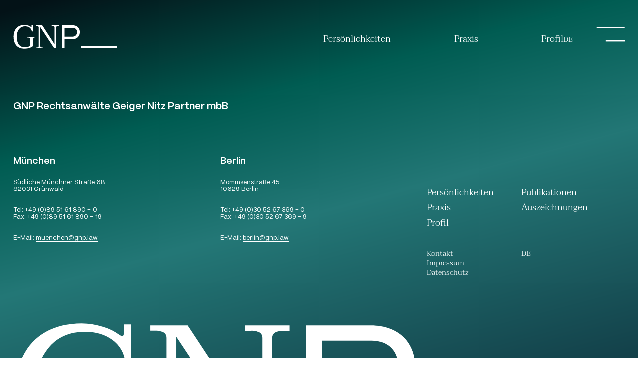

--- FILE ---
content_type: text/html; charset=UTF-8
request_url: https://gnp.law/publikation/europarechtliche-aspekte-der-arzneimittel-preisregulierung/
body_size: 5525
content:
<!doctype html>
<html lang="de-DE" class="no-js">
<head>
	<meta charset="UTF-8">
	<meta http-equiv="x-ua-compatible" content="ie=edge">
	<meta name="viewport" content="width=device-width, initial-scale=1.0, viewport-fit=cover">
<title>Europarechtliche Aspekte der Arzneimittel-Preisregulierung (zusammen mit Sebastian Kluckert) &#8211; GNP Rechtsanwälte Geiger Nitz Partner mbB</title>
<meta name='robots' content='max-image-preview:large' />
<link rel="alternate" hreflang="de" href="https://gnp.law/publikation/europarechtliche-aspekte-der-arzneimittel-preisregulierung/" />
<link rel="alternate" hreflang="x-default" href="https://gnp.law/publikation/europarechtliche-aspekte-der-arzneimittel-preisregulierung/" />
<link rel="alternate" type="application/rss+xml" title="GNP Rechtsanwälte Geiger Nitz Partner mbB &raquo; Feed" href="https://gnp.law/feed/" />
<link rel="alternate" type="application/rss+xml" title="GNP Rechtsanwälte Geiger Nitz Partner mbB &raquo; Kommentar-Feed" href="https://gnp.law/comments/feed/" />
<style id='wp-img-auto-sizes-contain-inline-css' type='text/css'>
img:is([sizes=auto i],[sizes^="auto," i]){contain-intrinsic-size:3000px 1500px}
/*# sourceURL=wp-img-auto-sizes-contain-inline-css */
</style>
<link rel='stylesheet' id='wpml-legacy-horizontal-list-0-css' href='https://gnp.law/wp-content/plugins/sitepress-multilingual-cms/templates/language-switchers/legacy-list-horizontal/style.min.css?ver=1' type='text/css' media='all' />
<link rel='stylesheet' id='gnp_css-css' href='https://gnp.law/wp-content/themes/gnp-2023/inc/dist/css/main.min.css?ver=1755862708' type='text/css' media='all' />
<script type="text/javascript" id="wpml-cookie-js-extra">
/* <![CDATA[ */
var wpml_cookies = {"wp-wpml_current_language":{"value":"de","expires":1,"path":"/"}};
var wpml_cookies = {"wp-wpml_current_language":{"value":"de","expires":1,"path":"/"}};
//# sourceURL=wpml-cookie-js-extra
/* ]]> */
</script>
<script type="text/javascript" src="https://gnp.law/wp-content/plugins/sitepress-multilingual-cms/res/js/cookies/language-cookie.js?ver=486900" id="wpml-cookie-js" defer="defer" data-wp-strategy="defer"></script>
<link rel="canonical" href="https://gnp.law/publikation/europarechtliche-aspekte-der-arzneimittel-preisregulierung/" />
<link rel='shortlink' href='https://gnp.law/?p=1880' />
<meta name="generator" content="WPML ver:4.8.6 stt:1,3;" />
<script>var html = document.getElementsByClassName('no-js'), touch = 'ontouchstart' in window || navigator.maxTouchPoints; for (var i = 0; i < html.length; i++) { html[i].className = 'js' + (touch ? ' is-touchdevice' : ''); }</script>
<link rel="apple-touch-icon" sizes="180x180" href="https://gnp.law/wp-content/themes/gnp-2023/inc/img/favicon/apple-touch-icon.png">
<link rel="icon" type="image/png" sizes="32x32" href="https://gnp.law/wp-content/themes/gnp-2023/inc/img/favicon/favicon-32x32.png">
<link rel="icon" type="image/png" sizes="16x16" href="https://gnp.law/wp-content/themes/gnp-2023/inc/img/favicon/favicon-16x16.png">
<link rel="manifest" href="https://gnp.law/wp-content/themes/gnp-2023/inc/img/favicon/site.webmanifest">
<link rel="mask-icon" href="https://gnp.law/wp-content/themes/gnp-2023/inc/img/favicon/safari-pinned-tab.svg" color="#00aba9">
<meta name="theme-color" content="#ffffff">
<link rel="preload" href="https://gnp.law/wp-content/themes/gnp-2023/inc/fonts/PPMori-Regular.woff2" as="font" type="font/woff2" crossorigin>
<link rel="preload" href="https://gnp.law/wp-content/themes/gnp-2023/inc/fonts/PPMori-SemiBold.woff2" as="font" type="font/woff2" crossorigin>
<link rel="preload" href="https://gnp.law/wp-content/themes/gnp-2023/inc/fonts/Taviraj-Light.woff2" as="font" type="font/woff2" crossorigin>
<link rel="preload" href="https://gnp.law/wp-content/themes/gnp-2023/inc/fonts/Taviraj-ExtraLight.woff2" as="font" type="font/woff2" crossorigin>
<style id='global-styles-inline-css' type='text/css'>
:root{--wp--preset--aspect-ratio--square: 1;--wp--preset--aspect-ratio--4-3: 4/3;--wp--preset--aspect-ratio--3-4: 3/4;--wp--preset--aspect-ratio--3-2: 3/2;--wp--preset--aspect-ratio--2-3: 2/3;--wp--preset--aspect-ratio--16-9: 16/9;--wp--preset--aspect-ratio--9-16: 9/16;--wp--preset--color--black: #000000;--wp--preset--color--cyan-bluish-gray: #abb8c3;--wp--preset--color--white: #ffffff;--wp--preset--color--pale-pink: #f78da7;--wp--preset--color--vivid-red: #cf2e2e;--wp--preset--color--luminous-vivid-orange: #ff6900;--wp--preset--color--luminous-vivid-amber: #fcb900;--wp--preset--color--light-green-cyan: #7bdcb5;--wp--preset--color--vivid-green-cyan: #00d084;--wp--preset--color--pale-cyan-blue: #8ed1fc;--wp--preset--color--vivid-cyan-blue: #0693e3;--wp--preset--color--vivid-purple: #9b51e0;--wp--preset--gradient--vivid-cyan-blue-to-vivid-purple: linear-gradient(135deg,rgb(6,147,227) 0%,rgb(155,81,224) 100%);--wp--preset--gradient--light-green-cyan-to-vivid-green-cyan: linear-gradient(135deg,rgb(122,220,180) 0%,rgb(0,208,130) 100%);--wp--preset--gradient--luminous-vivid-amber-to-luminous-vivid-orange: linear-gradient(135deg,rgb(252,185,0) 0%,rgb(255,105,0) 100%);--wp--preset--gradient--luminous-vivid-orange-to-vivid-red: linear-gradient(135deg,rgb(255,105,0) 0%,rgb(207,46,46) 100%);--wp--preset--gradient--very-light-gray-to-cyan-bluish-gray: linear-gradient(135deg,rgb(238,238,238) 0%,rgb(169,184,195) 100%);--wp--preset--gradient--cool-to-warm-spectrum: linear-gradient(135deg,rgb(74,234,220) 0%,rgb(151,120,209) 20%,rgb(207,42,186) 40%,rgb(238,44,130) 60%,rgb(251,105,98) 80%,rgb(254,248,76) 100%);--wp--preset--gradient--blush-light-purple: linear-gradient(135deg,rgb(255,206,236) 0%,rgb(152,150,240) 100%);--wp--preset--gradient--blush-bordeaux: linear-gradient(135deg,rgb(254,205,165) 0%,rgb(254,45,45) 50%,rgb(107,0,62) 100%);--wp--preset--gradient--luminous-dusk: linear-gradient(135deg,rgb(255,203,112) 0%,rgb(199,81,192) 50%,rgb(65,88,208) 100%);--wp--preset--gradient--pale-ocean: linear-gradient(135deg,rgb(255,245,203) 0%,rgb(182,227,212) 50%,rgb(51,167,181) 100%);--wp--preset--gradient--electric-grass: linear-gradient(135deg,rgb(202,248,128) 0%,rgb(113,206,126) 100%);--wp--preset--gradient--midnight: linear-gradient(135deg,rgb(2,3,129) 0%,rgb(40,116,252) 100%);--wp--preset--font-size--small: 13px;--wp--preset--font-size--medium: 20px;--wp--preset--font-size--large: 36px;--wp--preset--font-size--x-large: 42px;--wp--preset--spacing--20: 0.44rem;--wp--preset--spacing--30: 0.67rem;--wp--preset--spacing--40: 1rem;--wp--preset--spacing--50: 1.5rem;--wp--preset--spacing--60: 2.25rem;--wp--preset--spacing--70: 3.38rem;--wp--preset--spacing--80: 5.06rem;--wp--preset--shadow--natural: 6px 6px 9px rgba(0, 0, 0, 0.2);--wp--preset--shadow--deep: 12px 12px 50px rgba(0, 0, 0, 0.4);--wp--preset--shadow--sharp: 6px 6px 0px rgba(0, 0, 0, 0.2);--wp--preset--shadow--outlined: 6px 6px 0px -3px rgb(255, 255, 255), 6px 6px rgb(0, 0, 0);--wp--preset--shadow--crisp: 6px 6px 0px rgb(0, 0, 0);}:where(.is-layout-flex){gap: 0.5em;}:where(.is-layout-grid){gap: 0.5em;}body .is-layout-flex{display: flex;}.is-layout-flex{flex-wrap: wrap;align-items: center;}.is-layout-flex > :is(*, div){margin: 0;}body .is-layout-grid{display: grid;}.is-layout-grid > :is(*, div){margin: 0;}:where(.wp-block-columns.is-layout-flex){gap: 2em;}:where(.wp-block-columns.is-layout-grid){gap: 2em;}:where(.wp-block-post-template.is-layout-flex){gap: 1.25em;}:where(.wp-block-post-template.is-layout-grid){gap: 1.25em;}.has-black-color{color: var(--wp--preset--color--black) !important;}.has-cyan-bluish-gray-color{color: var(--wp--preset--color--cyan-bluish-gray) !important;}.has-white-color{color: var(--wp--preset--color--white) !important;}.has-pale-pink-color{color: var(--wp--preset--color--pale-pink) !important;}.has-vivid-red-color{color: var(--wp--preset--color--vivid-red) !important;}.has-luminous-vivid-orange-color{color: var(--wp--preset--color--luminous-vivid-orange) !important;}.has-luminous-vivid-amber-color{color: var(--wp--preset--color--luminous-vivid-amber) !important;}.has-light-green-cyan-color{color: var(--wp--preset--color--light-green-cyan) !important;}.has-vivid-green-cyan-color{color: var(--wp--preset--color--vivid-green-cyan) !important;}.has-pale-cyan-blue-color{color: var(--wp--preset--color--pale-cyan-blue) !important;}.has-vivid-cyan-blue-color{color: var(--wp--preset--color--vivid-cyan-blue) !important;}.has-vivid-purple-color{color: var(--wp--preset--color--vivid-purple) !important;}.has-black-background-color{background-color: var(--wp--preset--color--black) !important;}.has-cyan-bluish-gray-background-color{background-color: var(--wp--preset--color--cyan-bluish-gray) !important;}.has-white-background-color{background-color: var(--wp--preset--color--white) !important;}.has-pale-pink-background-color{background-color: var(--wp--preset--color--pale-pink) !important;}.has-vivid-red-background-color{background-color: var(--wp--preset--color--vivid-red) !important;}.has-luminous-vivid-orange-background-color{background-color: var(--wp--preset--color--luminous-vivid-orange) !important;}.has-luminous-vivid-amber-background-color{background-color: var(--wp--preset--color--luminous-vivid-amber) !important;}.has-light-green-cyan-background-color{background-color: var(--wp--preset--color--light-green-cyan) !important;}.has-vivid-green-cyan-background-color{background-color: var(--wp--preset--color--vivid-green-cyan) !important;}.has-pale-cyan-blue-background-color{background-color: var(--wp--preset--color--pale-cyan-blue) !important;}.has-vivid-cyan-blue-background-color{background-color: var(--wp--preset--color--vivid-cyan-blue) !important;}.has-vivid-purple-background-color{background-color: var(--wp--preset--color--vivid-purple) !important;}.has-black-border-color{border-color: var(--wp--preset--color--black) !important;}.has-cyan-bluish-gray-border-color{border-color: var(--wp--preset--color--cyan-bluish-gray) !important;}.has-white-border-color{border-color: var(--wp--preset--color--white) !important;}.has-pale-pink-border-color{border-color: var(--wp--preset--color--pale-pink) !important;}.has-vivid-red-border-color{border-color: var(--wp--preset--color--vivid-red) !important;}.has-luminous-vivid-orange-border-color{border-color: var(--wp--preset--color--luminous-vivid-orange) !important;}.has-luminous-vivid-amber-border-color{border-color: var(--wp--preset--color--luminous-vivid-amber) !important;}.has-light-green-cyan-border-color{border-color: var(--wp--preset--color--light-green-cyan) !important;}.has-vivid-green-cyan-border-color{border-color: var(--wp--preset--color--vivid-green-cyan) !important;}.has-pale-cyan-blue-border-color{border-color: var(--wp--preset--color--pale-cyan-blue) !important;}.has-vivid-cyan-blue-border-color{border-color: var(--wp--preset--color--vivid-cyan-blue) !important;}.has-vivid-purple-border-color{border-color: var(--wp--preset--color--vivid-purple) !important;}.has-vivid-cyan-blue-to-vivid-purple-gradient-background{background: var(--wp--preset--gradient--vivid-cyan-blue-to-vivid-purple) !important;}.has-light-green-cyan-to-vivid-green-cyan-gradient-background{background: var(--wp--preset--gradient--light-green-cyan-to-vivid-green-cyan) !important;}.has-luminous-vivid-amber-to-luminous-vivid-orange-gradient-background{background: var(--wp--preset--gradient--luminous-vivid-amber-to-luminous-vivid-orange) !important;}.has-luminous-vivid-orange-to-vivid-red-gradient-background{background: var(--wp--preset--gradient--luminous-vivid-orange-to-vivid-red) !important;}.has-very-light-gray-to-cyan-bluish-gray-gradient-background{background: var(--wp--preset--gradient--very-light-gray-to-cyan-bluish-gray) !important;}.has-cool-to-warm-spectrum-gradient-background{background: var(--wp--preset--gradient--cool-to-warm-spectrum) !important;}.has-blush-light-purple-gradient-background{background: var(--wp--preset--gradient--blush-light-purple) !important;}.has-blush-bordeaux-gradient-background{background: var(--wp--preset--gradient--blush-bordeaux) !important;}.has-luminous-dusk-gradient-background{background: var(--wp--preset--gradient--luminous-dusk) !important;}.has-pale-ocean-gradient-background{background: var(--wp--preset--gradient--pale-ocean) !important;}.has-electric-grass-gradient-background{background: var(--wp--preset--gradient--electric-grass) !important;}.has-midnight-gradient-background{background: var(--wp--preset--gradient--midnight) !important;}.has-small-font-size{font-size: var(--wp--preset--font-size--small) !important;}.has-medium-font-size{font-size: var(--wp--preset--font-size--medium) !important;}.has-large-font-size{font-size: var(--wp--preset--font-size--large) !important;}.has-x-large-font-size{font-size: var(--wp--preset--font-size--x-large) !important;}
/*# sourceURL=global-styles-inline-css */
</style>
</head>
<body class="wp-singular publication-template-default single single-publication wp-theme-gnp-2023 not-ie is-webkit not-safari not-firefox">
<script type="text/javascript">document.documentElement.style.setProperty('--vw', 0.01 * document.body.clientWidth + 'px'); document.documentElement.style.setProperty('--vh', 0.01 * window.innerHeight + 'px');</script>

<div class="wrapper">
	<header class="header grid">
<div class="header-logo">
	<a href="https://gnp.law" title="GNP Rechtsanwälte Geiger Nitz Partner mbB"><svg xmlns="http://www.w3.org/2000/svg" viewBox="0 0 1079 247.1" xml:space="preserve"><path class="logo-letters" fill="#FFF" d="M143.5 131.3h6.1c9 0 15.7 1.3 19.7 3.9 4.1 2.6 6.1 7 6.1 13V216a61 61 0 0 1-25.8 12.4 131.4 131.4 0 0 1-29.9 3.6c-27.6 0-48.4-9.6-62.4-28.9-14-19.3-20.9-45.8-20.9-79.5 0-33.1 7.7-59.4 23-78.9C74.7 25.1 96 15.4 123.8 15.4c18.3 0 34 4.6 46.7 13.8A53.6 53.6 0 0 1 192.8 68h9.8V2.8h-12.2v15c0 1.8-.2 3-.7 3.9-.4.8-1.3 1.2-2.7 1.2-.7 0-2-.6-3.7-1.7a88.3 88.3 0 0 0-28.8-14.3A121.2 121.2 0 0 0 117.7 1C93.7 1.1 73 6 55.8 15.7A96 96 0 0 0 16.4 58C7.4 76.2 2.8 98 2.8 123.5c0 38.7 9.6 68.8 28.9 90.2 19.2 21.4 46.9 32.1 83 32.1a182 182 0 0 0 52.8-6.6 131.5 131.5 0 0 0 39.9-20.2v-61.2c0-10.9 1-18.2 3.2-22 2.2-3.7 6.7-5.5 13.5-5.5h4v-6.8h-84.6v7.8zM617.8 4.5H505.3v237.9h28.5v-94.2h84c42 0 76-25.8 76-74 0-38-26.4-69.7-76-69.7m1.3 117.6h-85.3V30.7h85.3c25.2 0 45.5 15.3 45.5 43.5 0 26.5-16 47.9-45.5 47.9M400.2 13.7h9.9a30 30 0 0 1 14.8 2.9c3.3 2 5 5 5 9.3v173.7L301.2 4.6H236v9h9a30 30 0 0 1 14.7 3c3.3 2 5 5 5 9.3v195.5c0 4.3-1.7 7.4-5 9.3-3.3 2-8.2 2.9-14.8 2.9h-9v8.8h75.6v-8.8h-10.2c-13.1 0-19.7-4-19.7-12.2V24.2l145.5 218.2h19.7V26c0-8.1 6.6-12.2 19.7-12.2h10.2V4.5h-76.5v9.2z"/><path class="logo-bar" fill="#FFF" d="M705 218.59h377.2v23.79H705Z" /></svg></a>
</div>
<div class="header-menu navigation1">
	<div class="header-menu-main">
		<ul class="menu"><li class="menu-item"><a href="https://gnp.law/persoenlichkeiten/" class="underline-slide">Persönlichkeiten</a></li><li class="menu-item"><a href="https://gnp.law/praxis/" class="underline-slide">Praxis</a></li><li class="menu-item"><a href="https://gnp.law/profil/" class="underline-slide">Profil</a></li></ul>
		<div class="header-language-switch language-switch navigation3">
			
<div class="wpml-ls-statics-shortcode_actions wpml-ls wpml-ls-legacy-list-horizontal">
	<ul role="menu"><li class="wpml-ls-slot-shortcode_actions wpml-ls-item wpml-ls-item-de wpml-ls-current-language wpml-ls-first-item wpml-ls-last-item wpml-ls-item-legacy-list-horizontal" role="none">
				<a href="https://gnp.law/publikation/europarechtliche-aspekte-der-arzneimittel-preisregulierung/" class="wpml-ls-link" role="menuitem" >
                    <span class="wpml-ls-native" role="menuitem">De</span></a>
			</li></ul>
</div>
		</div>
	</div>

	<div class="header-menu-offscreen">
		<div class="header-menu-offscreen-toggle"><span></span><span></span></div>
		<div class="header-menu-offscreen-inner grid">
			<div class="header-menu-offscreen-container">
				<div class="header-menu-offscreen-left">
					<ul class="menu"><li class="menu-item"><a href="https://gnp.law/persoenlichkeiten/" class="underline-slide">Persönlichkeiten</a></li><li class="menu-item"><a href="https://gnp.law/praxis/" class="underline-slide">Praxis</a></li><li class="menu-item"><a href="https://gnp.law/profil/" class="underline-slide">Profil</a></li></ul>					<div class="header-offset-language-switch language-switch navigation3">
						
<div class="wpml-ls-statics-shortcode_actions wpml-ls wpml-ls-legacy-list-horizontal">
	<ul role="menu"><li class="wpml-ls-slot-shortcode_actions wpml-ls-item wpml-ls-item-de wpml-ls-current-language wpml-ls-first-item wpml-ls-last-item wpml-ls-item-legacy-list-horizontal" role="none">
				<a href="https://gnp.law/publikation/europarechtliche-aspekte-der-arzneimittel-preisregulierung/" class="wpml-ls-link" role="menuitem" >
                    <span class="wpml-ls-native" role="menuitem">De</span></a>
			</li></ul>
</div>
					</div>
				</div>

				<div class="header-menu-offscreen-right">
					<ul class="menu"><li class="menu-item"><a href="https://gnp.law/publikationen/" class="underline-slide">Publikationen</a></li><li class="menu-item"><a href="https://gnp.law/auszeichnungen/" class="underline-slide">Auszeichnungen</a></li><li class="menu-item-empty" data-id="-1">&nbsp;</li><li class="menu-item-empty" data-id="-1">&nbsp;</li></ul>					<ul class="menu menu-disclaimer navigation3"><li class="menu-item"><a href="https://gnp.law/kontakt/" class="underline-slide">Kontakt</a></li><li class="menu-item"><a href="https://gnp.law/impressum/" class="underline-slide">Impressum</a></li><li class="menu-item"><a href="https://gnp.law/datenschutz/" class="underline-slide">Datenschutz</a></li><li class="menu-item-empty" data-id="-1">&nbsp;</li></ul>				</div>
			</div>
		</div>
	</div>
</div>	</header>
<main class="single main">
</main>

	<footer class="footer">
<div class="footer-inner grid">
	<h2 class="footer-title h4">GNP Rechtsanwälte Geiger Nitz Partner mbB</h2>


			<div class="footer-address-info address">
				<h3 class="footer-address-title subline4">München</h3>
					<div class="footer-address">Südliche Münchner Straße 68<br />
82031 Grünwald</div>

					<div class="footer-numbers">
						<span>Tel: <a href="tel:+4908951618900" class="underline-slide">+49 (0)89 51 61 890 – 0</a></span>
						<span>Fax: <a href="fax:+49089516189019" class="underline-slide">+49 (0)89 51 61 890 – 19</a></span>
					</div>
					<div class="footer-email">E-Mail: <a href="m&#97;ilt&#111;&#x3a;muenchen@gnp&#x2e;la&#x77;" class="underline-slide-away" rel="nofollow">m&#117;enche&#x6e;<span class="at-sign">&#64;</span>&#103;&#110;p&#x2e;l&#97;w</a></div>
			
			</div>

			<div class="footer-address-info address">
				<h3 class="footer-address-title subline4">Berlin</h3>
					<div class="footer-address">Mommsenstraße 45<br />
10629 Berlin</div>

					<div class="footer-numbers">
						<span>Tel: <a href="tel:+4903052673690" class="underline-slide">+49 (0)30 52 67 369 – 0</a></span>
						<span>Fax: <a href="fax:+4903052673699" class="underline-slide">+49 (0)30 52 67 369 – 9</a></span>
					</div>
					<div class="footer-email">E-Mail: <a href="m&#x61;i&#108;to&#x3a;%62er%6&#x63;%69n@gnp&#x2e;%6ca&#x77;" class="underline-slide-away" rel="nofollow">berli&#x6e;<span class="at-sign">&#64;</span>gnp&#x2e;law</a></div>
			
			</div>


	<div class="footer-menues navigation1">
		<div class="footer-menu-left">
			<ul class="menu"><li class="menu-item"><a href="https://gnp.law/persoenlichkeiten/" class="underline-slide">Persönlichkeiten</a></li><li class="menu-item"><a href="https://gnp.law/praxis/" class="underline-slide">Praxis</a></li><li class="menu-item"><a href="https://gnp.law/profil/" class="underline-slide">Profil</a></li></ul>			<ul class="menu menu-disclaimer navigation3"><li class="menu-item"><a href="https://gnp.law/kontakt/" class="underline-slide">Kontakt</a></li><li class="menu-item"><a href="https://gnp.law/impressum/" class="underline-slide">Impressum</a></li><li class="menu-item"><a href="https://gnp.law/datenschutz/" class="underline-slide">Datenschutz</a></li><li class="menu-item-empty" data-id="-1">&nbsp;</li></ul>		</div>

		<div class="footer-menu-right">
			<ul class="menu"><li class="menu-item"><a href="https://gnp.law/publikationen/" class="underline-slide">Publikationen</a></li><li class="menu-item"><a href="https://gnp.law/auszeichnungen/" class="underline-slide">Auszeichnungen</a></li><li class="menu-item-empty" data-id="-1">&nbsp;</li><li class="menu-item-empty" data-id="-1">&nbsp;</li></ul>			<div class="footer-language-switch language-switch navigation3">
				
<div class="wpml-ls-statics-shortcode_actions wpml-ls wpml-ls-legacy-list-horizontal">
	<ul role="menu"><li class="wpml-ls-slot-shortcode_actions wpml-ls-item wpml-ls-item-de wpml-ls-current-language wpml-ls-first-item wpml-ls-last-item wpml-ls-item-legacy-list-horizontal" role="none">
				<a href="https://gnp.law/publikation/europarechtliche-aspekte-der-arzneimittel-preisregulierung/" class="wpml-ls-link" role="menuitem" >
                    <span class="wpml-ls-native" role="menuitem">De</span></a>
			</li></ul>
</div>
			</div>
		</div>
	</div>
</div><div class="footer-logo">
	<a href="https://gnp.law" title="GNP Rechtsanwälte Geiger Nitz Partner mbB"><svg xmlns="http://www.w3.org/2000/svg" viewBox="0 0 1079 247.1" xml:space="preserve"><path class="logo-letters" fill="#FFF" d="M143.5 131.3h6.1c9 0 15.7 1.3 19.7 3.9 4.1 2.6 6.1 7 6.1 13V216a61 61 0 0 1-25.8 12.4 131.4 131.4 0 0 1-29.9 3.6c-27.6 0-48.4-9.6-62.4-28.9-14-19.3-20.9-45.8-20.9-79.5 0-33.1 7.7-59.4 23-78.9C74.7 25.1 96 15.4 123.8 15.4c18.3 0 34 4.6 46.7 13.8A53.6 53.6 0 0 1 192.8 68h9.8V2.8h-12.2v15c0 1.8-.2 3-.7 3.9-.4.8-1.3 1.2-2.7 1.2-.7 0-2-.6-3.7-1.7a88.3 88.3 0 0 0-28.8-14.3A121.2 121.2 0 0 0 117.7 1C93.7 1.1 73 6 55.8 15.7A96 96 0 0 0 16.4 58C7.4 76.2 2.8 98 2.8 123.5c0 38.7 9.6 68.8 28.9 90.2 19.2 21.4 46.9 32.1 83 32.1a182 182 0 0 0 52.8-6.6 131.5 131.5 0 0 0 39.9-20.2v-61.2c0-10.9 1-18.2 3.2-22 2.2-3.7 6.7-5.5 13.5-5.5h4v-6.8h-84.6v7.8zM617.8 4.5H505.3v237.9h28.5v-94.2h84c42 0 76-25.8 76-74 0-38-26.4-69.7-76-69.7m1.3 117.6h-85.3V30.7h85.3c25.2 0 45.5 15.3 45.5 43.5 0 26.5-16 47.9-45.5 47.9M400.2 13.7h9.9a30 30 0 0 1 14.8 2.9c3.3 2 5 5 5 9.3v173.7L301.2 4.6H236v9h9a30 30 0 0 1 14.7 3c3.3 2 5 5 5 9.3v195.5c0 4.3-1.7 7.4-5 9.3-3.3 2-8.2 2.9-14.8 2.9h-9v8.8h75.6v-8.8h-10.2c-13.1 0-19.7-4-19.7-12.2V24.2l145.5 218.2h19.7V26c0-8.1 6.6-12.2 19.7-12.2h10.2V4.5h-76.5v9.2z"/><path class="logo-bar" fill="#FFF" d="M705 218.59h377.2v23.79H705Z" /></svg></a>
	<div class="logo-bar-replacement"></div>
</div><svg style="display:none;" xmlns="http://www.w3.org/2000/svg" x="0px" y="0px" width="100px" height="100px" viewBox="0 0 200 200">

<symbol id="i-cross" viewBox="0 0 15 15"><path fill="none" stroke-miterlimit="10" d="m14.5.5-14 14M.5.5l14 14"/></symbol>

</svg>	</footer>
	<script type="speculationrules">
{"prefetch":[{"source":"document","where":{"and":[{"href_matches":"/*"},{"not":{"href_matches":["/wp-*.php","/wp-admin/*","/wp-content/uploads/*","/wp-content/*","/wp-content/plugins/*","/wp-content/themes/gnp-2023/*","/*\\?(.+)"]}},{"not":{"selector_matches":"a[rel~=\"nofollow\"]"}},{"not":{"selector_matches":".no-prefetch, .no-prefetch a"}}]},"eagerness":"conservative"}]}
</script>
<script type="text/javascript" src="https://gnp.law/wp-content/themes/gnp-2023/inc/dist/js/main.min.js?ver=1755862708" id="gnp_script-js"></script>
</div>
</body>
</html>

--- FILE ---
content_type: text/css
request_url: https://gnp.law/wp-content/themes/gnp-2023/inc/dist/css/main.min.css?ver=1755862708
body_size: 11376
content:
@font-face{font-family:Mori;src:url(../../fonts/PPMori-Regular.woff2) format('woff2'),url(../../fonts/PPMori-Regular.woff) format('woff');font-weight:400;font-style:normal;font-display:swap}@font-face{font-family:Mori;src:url(../../fonts/PPMori-SemiBold.woff2) format('woff2'),url(../../fonts/PPMori-SemiBold.woff) format('woff');font-weight:500;font-style:normal;font-display:swap}@font-face{font-family:Taviraj;src:url(../../fonts/Taviraj-Light.woff2) format('woff2'),url(../../fonts/Taviraj-Light.woff) format('woff');font-weight:300;font-style:normal;font-display:swap}@font-face{font-family:Taviraj;src:url(../../fonts/Taviraj-ExtraLight.woff2) format('woff2'),url(../../fonts/Taviraj-ExtraLight.woff) format('woff');font-weight:200;font-style:normal;font-display:swap}a,abbr,acronym,address,applet,audio,b,big,blockquote,body,canvas,caption,center,cite,code,del,dfn,div,em,embed,fieldset,figcaption,figure,form,h1,h2,h3,h4,h5,h6,html,i,iframe,img,ins,kbd,label,li,object,ol,p,pre,q,s,samp,small,span,strike,strong,sub,sup,td,th,tr,tt,u,ul,var,video{margin:0;padding:0;border:0;font-size:100%;font:inherit;vertical-align:baseline}figcaption,figure{display:block}blockquote:after,blockquote:before,q:after,q:before{content:'';content:none}table{border-collapse:collapse;border-spacing:0}*{box-sizing:border-box}html{--vw:1vw;--vh:1vh;--black:#000000;--white:#FFFFFF;--periwinkle:#8F98FF39;--ultramarine:#4859FF;--casal:#2E5B66;--deepsapphire:#1B216F34;--catalina:#1A206E;--deepcove:#0B0F48;--deepcoveAlpha:#0B0F4800;--bluecharcoal:#031217;--deepaqua:#237776;--elephant:#103641;--greenteal:#01A796;--deepteal:#005C52;--bgColor:var(--white);--fgColor:var(--black);--safeAreaTop:env(safe-area-inset-top, 10px);--safeAreaRight:env(safe-area-inset-right, 10px);--safeAreaBottom:env(safe-area-inset-bottom, 10px);--safeAreaLeft:env(safe-area-inset-left, 10px);--safeAreaVertical:max(var(--safeAreaTop), var(--safeAreaBottom));--safeAreaHorizontal:max(var(--safeAreaRight), var(--safeAreaLeft));--wrapperPad:2.5rem;--wrapperPadVertical:calc(var(--wrapperPad) + var(--safeAreaVertical));--wrapperPadHorizontal:calc(var(--wrapperPad) + var(--safeAreaHorizontal));--maxWidth:1920px}body,html{margin:0;padding:0;min-width:100%;min-height:100%;font-family:Helvetica,sans-serif;font-size:8px;line-height:1.2;font-weight:300;word-spacing:.01em;overscroll-behavior:none;-webkit-overflow-scrolling:auto;-webkit-tap-highlight-color:transparent}body{position:relative;color:var(--black);background-color:var(--white);-webkit-text-size-adjust:none;-webkit-font-smoothing:antialiased;-moz-osx-font-smoothing:grayscale;hanging-punctuation:force-end;word-wrap:break-word;-webkit-hyphens:auto;-webkit-hyphenate-limit-before:3;-webkit-hyphenate-limit-after:3;-webkit-hyphenate-limit-chars:6 3 3;-webkit-hyphenate-limit-lines:2;-webkit-hyphenate-limit-last:always;-webkit-hyphenate-limit-zone:8%;-moz-hyphens:auto;-moz-hyphenate-limit-chars:6 3 3;-moz-hyphenate-limit-lines:2;-moz-hyphenate-limit-last:always;-moz-hyphenate-limit-zone:8%;-ms-hyphens:auto;-ms-hyphenate-limit-chars:6 3 3;-ms-hyphenate-limit-lines:2;-ms-hyphenate-limit-last:always;-ms-hyphenate-limit-zone:8%;hyphens:auto;hyphenate-limit-chars:6 3 3;hyphenate-limit-lines:2;hyphenate-limit-last:always;hyphenate-limit-zone:8%}h1,h2,h3,h4,h5,h6{break-after:avoid}p{margin-bottom:1.1em;hanging-punctuation:force-end}p:empty,p:last-child{margin-bottom:0}ol,ul{list-style-type:none;list-style-position:outside}iframe,img{outline:0;display:block;-webkit-user-select:none;user-select:none}b,strong{font-weight:500}em,i{font-style:oblique}a{text-decoration:none}a,a:active,a:focus,a:link,a:visited{color:inherit}a:hover{outline:0}img.lazy{position:static;opacity:0;transition:opacity .75s ease}.no-js noscript img.lazy,img.lazy.loaded{opacity:1}.no-js img.lazy[data-src]{display:none}.uc{text-transform:uppercase}.h1{font:300 3rem/1 Taviraj,serif}.h1 .is-bold,.h1 b,.h1.is-bold{font:500 2.8rem/1.07142 Mori,sans-serif}.h2{font:300 3rem/1 Taviraj,serif}.h2 .is-bold,.h2 b,.h2.is-bold{font:500 2.8rem/1.07142 Mori,sans-serif}.h3{font:300 2.5rem/1.19047 Taviraj,serif}.content h4,.h4{font:500 2rem/.95 Mori,sans-serif}.content h5,.content h6,.h5{font:400 1.2rem/1.16666 Mori,sans-serif}.content h1,.content h2,.content h3,.h6{font:500 1.8rem/1.38889 Mori,sans-serif}.subline1{font:400 2.3rem/1.2012 Mori,sans-serif}.subline2{font:300 2.3rem/1.2012 Taviraj,serif}.subline3{font:300 1.5rem/1.56 Taviraj,serif}.subline4{font:500 1.9rem/.84211 Mori,sans-serif}.text{font:400 1.4rem/1.48574 Mori,sans-serif}.text2{font:400 1.4rem/1.14288 Mori,sans-serif}.text .is-bold,.text.is-bold{font:500 1.4rem/1.48574 Mori,sans-serif}.text2 .is-bold,.text2.is-bold{font:500 1.4rem/1.14288 Mori,sans-serif}.cta1{font:500 1.2rem/1.25 Mori,sans-serif}.cta2{font:500 1.2rem/1.14285 Mori,sans-serif}.navigation1{font:300 1.8rem/1.16666 Taviraj,serif}.navigation2{font:500 2.4rem/1.25 Mori,sans-serif}.navigation3{font:300 1.5rem/1 Taviraj,serif}.emphasis{font:200 35rem/1 Taviraj,serif}.list{font:400 2rem/1.15 Mori,sans-serif}.list .is-bold,.list b,.list.is-bold{font:500 2rem/1.15 Mori,sans-serif}.overtitle{font:300 1.5rem/1.1635 Taviraj,serif}.overtitle .is-ss,.overtitle.is-ss{font:300 1.5rem/1.1635 Mori,sans-serif}.address{font:400 1.1rem/1.18181 Mori,sans-serif}.filters{font:300 1.2rem/2 Mori,sans-serif}.listtitle{font:300 1.5rem/1.16666 Taviraj,serif}.content a,.underline-slide,.underline-slide-away{display:inline-block;padding-bottom:.15em}.content a:after,.underline-slide-away:after,.underline-slide:after{content:'';position:relative;bottom:-.05em;display:block;width:100%;height:.1em;background-color:currentColor;transform:scaleX(0);transform-origin:left;transition:transform .3s ease-out}.content a:after,.underline-slide-away:after,.underline-slide:hover:after{transform:scaleX(1)}.content a:hover:after,.underline-slide-away:hover:after{transform:scaleX(0)}@media (min-width:630px){.h1{font-size:5rem}.h1 .is-bold,.h1 b,.h1.is-bold{font-size:4.75rem}.h2{font-size:4.1666rem}.h2 .is-bold,.h2 b,.h2.is-bold{font-size:3.8166rem}.h3{font-size:2.8rem}.content h4,.h4{font-size:2.25rem}.content h5,.content h6,.h5{font-size:1.5rem}.content h1,.content h2,.content h3,.h6{font-size:2.5rem}.subline1{font-size:2.91666rem}.subline2{font-size:2.8666rem}.subline3{font-size:1.85rem}.subline4{font-size:2.1333rem}.text,.text .is-bold,.text.is-bold{font-size:1.5833rem}.text2,.text2 .is-bold,.text2.is-bold{font-size:1.5833rem}.cta1{font-size:1.3333rem}.cta2{font-size:1.5833rem}.navigation1{font-size:2rem}.navigation2{font-size:2.4rem}.navigation3{font-size:1.6666rem}.emphasis{font-size:43.3333rem}.list{font-size:2.8333rem}.list .is-bold,.list b,.list.is-bold{font-size:2.8333rem}.overtitle{font-size:1.8166rem}.overtitle .is-ss,.overtitle.is-ss{font-size:1.8166rem}.address{font-size:1.3333rem}.listtitle{font-size:2.2rem}.filters{font-size:1.85rem}}@media (min-width:800px){html{--wrapperPad:3.375rem}.h1{font-size:7rem}.h1 .is-bold,.h1 b,.h1.is-bold{font-size:6.7rem}.h2{font-size:5.3333rem}.h2 .is-bold,.h2 b,.h2.is-bold{font-size:5.0333rem}.h3{font-size:3.1rem}.content h4,.h4{font-size:2.5rem}.content h5,.content h6,.h5{font-size:1.8rem}.content h1,.content h2,.content h3,.h6{font-size:3.2rem}.subline1{font-size:3.5333rem}.subline2{font-size:3.4333rem}.subline3{font-size:2.2rem}.subline4{font-size:2.3666rem}.text,.text .is-bold,.text.is-bold{font-size:1.7666rem}.text2,.text2 .is-bold,.text2.is-bold{font-size:1.7666rem}.cta1{font-size:1.4666rem}.cta2{font-size:1.9666rem}.navigation1{font-size:2.2rem}.navigation2{font-size:2.4rem}.navigation3{font-size:1.8333rem}.emphasis{font-size:51.6666rem}.list{font-size:3.6666rem}.list .is-bold,.list b,.list.is-bold{font-size:3.6666rem}.overtitle{font-size:2.1333rem}.overtitle .is-ss,.overtitle.is-ss{font-size:2.1333rem}.address{font-size:1.5666rem}.filters{font-size:1.4666rem}.listtitle{font-size:2.2rem}}@media (min-width:1350px){html{--wrapperPad:4.25rem}.h1{font-size:11rem}.h1 .is-bold,.h1 b,.h1.is-bold{font-size:10.6rem}.h2{font-size:7.6666rem}.h2 .is-bold,.h2 b,.h2.is-bold{font-size:7.2666rem}.h3{font-size:3.7rem}.content h4,.h4{font-size:3rem}.content h5,.content h6,.h5{font-size:2.4rem}.content h1,.content h2,.content h3,.h6{font-size:4.6rem}.subline1{font-size:4.7666rem}.subline2{font-size:4.5666rem}.subline3{font-size:2.9rem}.subline4{font-size:2.8333rem}.text,.text .is-bold,.text.is-bold{font-size:2.1333rem}.text2,.text2 .is-bold,.text2.is-bold{font-size:2.1333rem}.cta1{font-size:1.7333rem}.cta2{font-size:2.7333rem}.navigation1{font-size:2.6rem}.navigation2{font-size:2.4rem}.navigation3{font-size:2.1666rem}.emphasis{font-size:68.3333rem}.list{font-size:5.3333rem}.list .is-bold,.list b,.list.is-bold{font-size:5.3333rem}.overtitle{font-size:2.45rem}.overtitle .is-ss,.overtitle.is-ss{font-size:2.45rem}.address{font-size:2.0333rem}.filters{font-size:1.7333rem}.listtitle{font-size:2.9rem}}@media (min-width:1600px){html{--wrapperPad:6rem}body,html{font-size:8px}.h1{font-size:15rem;line-height:1.06667}.h1 .is-bold,.h1 b,.h1.is-bold{font-size:14.5rem;line-height:1.10344}.h2{font-size:10rem;line-height:1.05}.h2 .is-bold,.h2 b,.h2.is-bold{font-size:9.5rem;line-height:1.10526}.h3{font-size:4.2rem;line-height:1.19047}.content h4,.h4{font-size:3.5rem;line-height:1.14285}.content h5,.content h6,.h5{font-size:3rem;line-height:1.16666}.content h1,.content h2,.content h3,.h6{font-size:6rem;line-height:1.08333}.subline1{font-size:6rem;line-height:1.2457}.subline2{font-size:5.7rem;line-height:1.2509}.subline3{font-size:3.6rem;line-height:1.671423}.subline4{font-size:3.3rem;line-height:1.21212}.address,.text,.text .is-bold,.text.is-bold{font-size:2.5rem;line-height:1.82}.text2,.text2 .is-bold,.text2.is-bold{font-size:2.5rem;line-height:1.4}.cta1{font-size:2rem;line-height:1.25}.cta2{font-size:3.5rem;line-height:1.14285}.navigation1{font-size:3rem;line-height:1.16666}.navigation2{font-size:2.4rem;line-height:1.25}.navigation3{font-size:2.5rem;line-height:1.6}.emphasis{font-size:85rem;line-height:1}.list{font-size:7rem;line-height:1.07142}.list .is-bold,.list b,.list.is-bold{font-size:7rem;line-height:1.07142}.overtitle{font-size:3.4rem;line-height:1.2647}.overtitle .is-ss,.overtitle.is-ss{font-size:3.4rem;line-height:1.2647}.filters{font-size:2rem;line-height:2}.listtitle{font-size:3.6rem;line-height:1.28571}}.wrapper{position:relative;--grid-gap:1.4rem;--grid-padding:var(--wrapperPadHorizontal);--grid-col-count:12;--grid-col:calc(1 / var(--grid-col-count) * (100 * var(--vw) - 2 * var(--grid-padding) - (var(--grid-col-count) - 1) * var(--grid-gap)));--grid-col2:calc(2 * var(--grid-col) + var(--grid-gap));--grid-col3:calc(3 * var(--grid-col) + 2 * var(--grid-gap));--grid-col4:calc(4 * var(--grid-col) + 3 * var(--grid-gap));--grid-col5:calc(5 * var(--grid-col) + 4 * var(--grid-gap));--grid-col6:calc(6 * var(--grid-col) + 5 * var(--grid-gap));--grid-col7:calc(7 * var(--grid-col) + 6 * var(--grid-gap));--grid-col8:calc(8 * var(--grid-col) + 7 * var(--grid-gap));--grid-col9:calc(9 * var(--grid-col) + 8 * var(--grid-gap));--grid-col10:calc(10 * var(--grid-col) + 9 * var(--grid-gap));--grid-col11:calc(11 * var(--grid-col) + 10 * var(--grid-gap));--grid-col12:calc(12 * var(--grid-col) + 11 * var(--grid-gap));display:flex;flex-direction:column;min-height:calc(100 * var(--vh));background:linear-gradient(165deg,var(--bluecharcoal) 2%,var(--deepteal) 26%,var(--deepaqua) 47%,var(--elephant) 90%) 0 0 no-repeat;color:var(--white)}.main{width:100%;max-width:var(--maxWidth);margin:0 auto}.grid{display:grid;grid-template-columns:repeat(var(--grid-col-count),1fr);gap:var(--grid-gap);padding:0 var(--grid-padding)}@media (min-width:1200px){.wrapper{--grid-gap:2.2rem}}@media (min-width:1921px){.wrapper{--grid-col:calc(1 / var(--grid-col-count) * (1920px - 2 * var(--grid-padding) - (var(--grid-col-count) - 1) * var(--grid-gap)))}}.header{position:relative;padding-top:3.3rem;z-index:3;width:100%;max-width:var(--maxWidth);margin:0 auto}.header.show-offscreen-menu{height:var(--headerHeight)}.header-logo{position:fixed;top:3.3rem;left:var(--grid-padding);z-index:3;grid-column:1/span 3;width:var(--grid-col3)}.header-logo.compress{width:calc(var(--grid-col) + var(--grid-gap))}.header-logo.hide{opacity:0;pointer-events:none}.header-logo svg{width:100%;height:auto}.header-logo svg path{fill:var(--white);transition:fill .3s ease-out}.header.show-offscreen-menu .header-logo svg path{fill:var(--black)}.header-logo:hover svg path.logo-bar{animation:logoCursor 1.2s linear infinite}@keyframes logoCursor{0%{opacity:1}50%{opacity:1}50.00001%{opacity:0}100%{opacity:0}}.header-menu{display:flex;justify-content:space-between;align-items:center;grid-column:7/span 6;padding-top:3rem}.header-menu-main{display:none}.header-menu .underline-slide{padding-bottom:0}.header ul li.current-menu-item a:after{transform:scaleX(1)}.header ul li.current-menu-item a:hover:after{transform:scaleX(0)}.language-switch{flex-shrink:0}.language-switch>div{border:0;padding:0;clear:none}.language-switch ul{display:flex;justify-content:flex-start;text-transform:uppercase;gap:2rem;letter-spacing:.01em;word-spacing:.01em}.language-switch a{padding:0}.header-menu-offscreen{position:fixed;top:3.5rem;right:var(--grid-padding);display:flex;justify-content:flex-end;width:var(--grid-col2)}.header-menu-offscreen .header-menu-offscreen-toggle{--toggleSize:3rem;position:relative;width:var(--toggleSize);z-index:11;aspect-ratio:1/1.3;cursor:pointer;transition:width .3s ease-out}.header-menu-offscreen .header-menu-offscreen-toggle span{position:absolute;left:50%;display:block;width:100%;height:calc(.05653364761 * var(--toggleSize));background-color:var(--white)}.header.show-offscreen-menu .header-menu-offscreen .header-menu-offscreen-toggle span{background-color:var(--black);width:88.7%}.header-menu-offscreen .header-menu-offscreen-toggle span:first-child{top:20%;transform:translate(-50%,-50%);transition:transform .3s ease-out,top .3s ease-out,width .3s ease-out}.header.show-offscreen-menu .header-menu-offscreen-toggle span{transform:translate(-50%,-50%) rotate(45deg);top:50%}.header-menu-offscreen .header-menu-offscreen-toggle span:last-child{top:calc(.4805350619 * var(--toggleSize));transform:translate(-34%,-50%) scaleX(.679);transition:transform .3s ease-out,top .3s ease-out,width .3s ease-out}.header:not(.show-offscreen-menu) .header-menu-offscreen-toggle:hover span:last-child{transform:translate(-50%,-50%) scaleX(1)}.header.show-offscreen-menu .header-menu-offscreen-toggle span:last-child{transform:translate(-50%,-50%) rotate(-45deg);top:50%}.header-menu-offscreen-inner{position:fixed;top:0;left:0;width:calc(100 * var(--vw));transform:translateY(-100%);z-index:10;padding-top:7.7rem;padding-bottom:7.7rem;opacity:0;pointer-events:none;background:var(--white);transition:opacity .1s .2s ease-out,transform .3s ease-out}.header.show-offscreen-menu .header-menu-offscreen-inner{opacity:1;transform:none;pointer-events:all;transition:opacity .1s ease-out,transform .3s ease-out}.header-menu-offscreen-container{display:flex;grid-column:1/span 12;gap:var(--grid-gap);margin-top:calc(5 * var(--vw) + 3rem)}.header-menu-offscreen-container .header-menu-offscreen-left{width:var(--grid-col6)}.header-menu-offscreen-container .header-menu-offscreen-right{width:var(--grid-col6)}.header-menu-offscreen-container li+li{margin-top:1rem}.header-menu-offscreen-container .header-menu-offscreen-left .language-switch{position:relative;left:0;margin-top:3.2rem}.header-menu-offscreen-container .header-menu-offscreen-right .menu-disclaimer{position:relative;left:0;margin-top:0}.header-menu-offscreen-container .menu-disclaimer li+li{margin-top:1rem}.header-menu-offscreen-container .menu-disclaimer a:after{bottom:.15em}.header-menu-offscreen-inner a{color:var(--black)}@media (min-width:600px){.header-menu-offscreen-container .header-menu-offscreen-left{width:var(--grid-col4)}.header-menu-offscreen-container .header-menu-offscreen-right{width:var(--grid-col5)}.header-menu-offscreen-container .header-menu-offscreen-left .language-switch{left:0;margin-top:3.2rem}.header-menu-offscreen-container .header-menu-offscreen-right .menu-disclaimer{left:0;margin-top:0}}@media (min-width:800px){.header-menu-offscreen .header-menu-offscreen-toggle{--toggleSize:calc(4.4192708333 * var(--vw));aspect-ratio:1/1}}@media (min-width:1200px){.header{padding-top:6.3rem}.header-logo{top:6.3rem;width:calc(var(--grid-col2) + var(--grid-gap))}.header-menu-main{display:flex;align-items:center;justify-content:space-between;gap:1rem 12rem;width:var(--grid-col5);margin-top:-.8rem}.header-menu-main>ul{display:flex;justify-content:space-between;align-items:baseline;gap:1rem;width:100%}.header-menu-offscreen{top:6.9rem;width:var(--grid-col)}.header-menu-offscreen-container{grid-column:7/span 4;margin-top:0}.header-menu-offscreen-container .header-menu-offscreen-left{width:calc(2 * var(--grid-col))}.header-menu-offscreen-container .header-menu-offscreen-right{width:calc(var(--grid-col2) + var(--grid-gap))}.header-menu-offscreen-container .header-menu-offscreen-left .language-switch,.header-menu-offscreen-container .header-menu-offscreen-right .menu-disclaimer{position:static;left:0;margin-top:6.5rem}.header-menu-offscreen-container .header-menu-offscreen-left .language-switch{margin-top:2.3rem}.header-menu-offscreen .menu-item-empty{display:none}}@media (min-width:1600px){.header-menu-offscreen-container .menu-disclaimer li+li{margin-top:0}}@media (min-width:1921px){.header-logo{left:calc(var(--grid-padding) + .5 * (100 * var(--vw) - 1920px))}.header-menu-offscreen{right:calc(var(--grid-padding) + .5 * (100 * var(--vw) - 1920px))}}.footer{position:relative;z-index:1}.footer-inner{width:100%;max-width:var(--maxWidth);padding:0 var(--wrapperPadHorizontal);margin:0 auto 5.6rem}.footer-title{grid-column:1/span 12;padding-top:3rem;margin-bottom:9.4rem;order:0}.footer-address-info{grid-column-end:span 6;order:2}.footer-address-title{margin-bottom:4.1rem}.footer-address,.footer-numbers{margin-bottom:2rem}.footer-numbers span{display:block}.footer-address-info a{padding-bottom:0;line-height:.8}.footer-menues{grid-column:1/span 12;display:flex;flex-wrap:wrap;gap:var(--grid-gap);order:1;margin-bottom:7rem}.footer-menues .footer-address-title{width:100%;margin-bottom:1.2rem}.footer-menu-left{width:var(--grid-col4)}.footer-menu-right{width:var(--grid-col5)}.footer-menues ul.menu-disclaimer{margin-top:3rem}.footer-menues .language-switch{margin-top:.5rem}.footer-menues ul li+li{margin-top:.8rem}.footer-menues ul.menu-disclaimer li+li{margin-top:.2rem}.footer-logo{width:calc(100% - var(--wrapperPadHorizontal));aspect-ratio:1079/247.1;margin-left:var(--wrapperPadHorizontal);overflow:hidden}.footer-logo svg{position:relative;bottom:calc(-.5 * var(--vw));width:100%;height:auto}.footer-logo svg path{transition:opacity .3s ease-out}.footer-logo svg .logo-bar{display:none}.footer-logo .logo-bar-replacement{position:fixed;bottom:0;right:0;z-index:4;width:calc(var(--grid-col4) + var(--grid-padding));aspect-ratio:671.2/29.631;background-color:var(--white);transition:opacity .3s ease-out}@media (min-width:1200px){.footer-inner{padding:11.4rem var(--wrapperPadHorizontal) 0;margin-bottom:8.5rem}.footer-address-info{grid-column-end:span 4;order:2}.footer-address-title{margin-bottom:3.5rem}.footer-address,.footer-numbers{margin-bottom:3.5rem}.footer-menues{grid-column:9/span 4;display:flex;flex-wrap:wrap;gap:var(--grid-gap);order:4;margin-top:7.5rem;margin-bottom:0}.footer-menu-left,.footer-menu-right{width:var(--grid-col2)}.footer-menues ul.menu-disclaimer{margin-top:5rem}.footer-menues .language-switch{margin-top:2.2rem}}@media (min-width:1921px){.footer-logo{width:calc(1920px - var(--wrapperPadHorizontal));margin-left:calc(var(--wrapperPadHorizontal) + .5 * (100 * var(--vw) - 1920px))}.footer-logo svg{bottom:-9.6px}.footer-logo .logo-bar-replacement{width:var(--grid-col4);right:calc(.5 * (100 * var(--vw) - 1920px) + var(--grid-padding))}}.module-title{padding:7rem var(--wrapperPadHorizontal) 7.6rem;text-align:right}.module-title.left{text-align:left}.single-legalfield .module-title{text-align:left}.module-title .title-overtitle{margin-bottom:5.3rem;color:var(--ultramarine)}@media (min-width:1000px){.module-title{padding:15rem var(--wrapperPadHorizontal) 22.5rem}.module-title.left{padding:15rem calc(var(--wrapperPadHorizontal) + var(--grid-col) + var(--grid-gap)) 22.5rem}.single-legalfield .module-title{padding:15rem calc(var(--wrapperPadHorizontal) + var(--grid-col4) + var(--grid-gap)) 8.4rem calc(var(--wrapperPadHorizontal) + var(--grid-col) + var(--grid-gap))}.page-practice .module-title h1{padding-left:4.3rem}.module-title .title-overtitle{margin-bottom:3rem}}.module-content{padding:0 calc(var(--grid-padding) + var(--grid-col3)) 10rem calc(var(--grid-padding) + var(--grid-col) + var(--grid-gap))}.module-title+.module-content{margin-top:-10rem}.content h1,.content h2,.content h3,.content h4,.content h5,.content h6{margin:6rem 0 1.5rem}.content p{margin-bottom:2.75rem}.content ol{margin-bottom:2.75rem;list-style-type:decimal}.content ul{margin-bottom:2.75rem;list-style-type:disc}.content ol li+li,.content ul li+li{margin-top:.5rem}.content a:after{bottom:.15em}.module-furtherlinks{padding-top:6rem;margin-bottom:9.1rem}.module-furtherlinks .furtherlinks-title{grid-column:1/span 12}.module-furtherlinks .furtherlinks-bar{position:relative;left:calc(-1 * var(--grid-padding));grid-column:1/span 12;width:calc(var(--grid-col8) + var(--grid-gap) + var(--grid-padding));height:.8rem;margin:-.3rem 0 1.1rem;background-color:var(--white)}.module-furtherlinks span{display:block}.module-furtherlinks .module-inner{grid-column:1/span 12}.module-furtherlinks .module-inner span+span{margin-top:1rem}@media (min-width:1000px){.single-legalfield .module-furtherlinks{padding-top:44.2rem}}@media (min-width:1200px){.module-furtherlinks{padding-top:35.5rem;margin-bottom:29rem}.module-furtherlinks .furtherlinks-title{grid-column:3/span 8}.module-furtherlinks .furtherlinks-bar{width:calc(var(--grid-col8) + var(--grid-gap) + var(--grid-padding));height:1.7rem;margin:4.5rem 0 7.8rem}.module-furtherlinks .module-inner{grid-column:3/span 8}.module-furtherlinks.left .furtherlinks-title,.module-furtherlinks.left .module-inner{grid-column:2/span 8}.module-furtherlinks .module-inner span+span{margin-top:5rem}}.home .module{position:relative;z-index:2}.module-homeintro{padding:4.5rem var(--wrapperPadHorizontal) 4rem;text-align:right}.module-homeintro .homeintro-overtitle{grid-column:1/span 12;margin-bottom:5.3rem;color:var(--ultramarine)}.module-homeintro h1{grid-column:1/span 12}.module-homeintro .homeintro-subtitle{grid-column:1/span 12;margin-top:4.1rem;-webkit-hyphens:none;hyphens:none}.module-homeintro .button{grid-column:1/span 12;justify-self:end;margin-top:1.2rem}@media (min-width:1200px){.module-homeintro{padding:15rem var(--wrapperPadHorizontal) 4rem}.module-homeintro .homeintro-overtitle{margin-bottom:3.4rem}.module-homeintro h1{grid-column:2/span 11}.module-homeintro .homeintro-subtitle{grid-column:3/span 10;margin-top:6.1rem}.module-homeintro .button{grid-column:10/span 3;margin-top:6.4rem}}.module-banner img,.module-banner video{grid-column:1/span 12;width:100%;height:auto;margin-top:1.2rem;background-color:var(--deepteal)}@media (min-width:1200px){.module-banner img,.module-banner video{margin-top:10.4rem}}.module-homehonors{padding-top:1.3rem;padding-bottom:1.3rem}.module-homehonors .honors-title{grid-column:1/span 12}.module-homehonors .honors-inner{display:flex;justify-content:flex-start;align-items:center;flex-wrap:wrap;gap:1.5rem;grid-column:1/span 12}.module-homehonors .honor{width:calc(20% - 1.2rem);filter:grayscale(100%);opacity:.8}.module-homehonors .honor img{width:100%;height:auto}@media (min-width:1200px){.module-homehonors{padding-top:2rem;padding-bottom:2rem}.module-homehonors .honors-title{grid-column:2/span 2;text-align:right;margin-top:5rem}.module-homehonors .honors-inner{gap:5rem;grid-column:5/span 8}.module-homehonors .honor{width:calc(20% - 4rem)}}.module-homeabout{padding-top:14.5rem;padding-bottom:4rem}.module-homeabout .homeabout-sidetitle{grid-column:1/span 12;margin-bottom:5.3rem}.module-homeabout .homeabout-subtitle{grid-column:1/span 12;margin-bottom:1.6rem}.module-homeabout .homeabout-content{grid-column:1/span 12}.module-homeabout .button{grid-column:1/span 7;margin-top:2.7rem}.module-homeabout .homeabout-lines{margin-top:2.7rem;grid-column:9/span 4;width:calc(100% + var(--grid-padding));aspect-ratio:129/360}.module-homeabout .homeabout-lines svg{width:100%;height:100%}@media (min-width:1200px){.module-homeabout{padding-top:40rem;padding-bottom:12rem}.module-homeabout .homeabout-sidetitle{grid-column:2/span 2;margin-bottom:0;text-align:right}.module-homeabout .homeabout-subtitle{grid-column:5/span 8;margin-bottom:2rem}.module-homeabout .homeabout-content{grid-column:5/span 8}.module-homeabout .button{grid-column:5/span 8;margin-top:6rem}.module-homeabout .homeabout-lines{margin-top:28rem;aspect-ratio:644/660}}@media (min-width:1921px){.module-homeabout .homeabout-lines{width:100%}}.module.module-dnacanvas{position:fixed;top:0;left:0;width:100vw;height:100vh;z-index:1}.module-staffarchive{padding-bottom:20.6rem}.module-staffarchive .staffarchive-inner{display:flex;justify-content:flex-start;align-items:flex-start;flex-wrap:wrap;gap:11.2rem;grid-column:1/span 12;padding:0 8%}.staff-member-card{display:flex;flex-direction:column}.module-staffarchive .staff-member-card{width:100%}.staff-member-card .staff-member-portrait{position:relative;width:100%;height:auto;aspect-ratio:481/647;flex-shrink:0}.furtherstaff-list .furtherstaff-portrait:before,.staff-member-card:not(.staff-member-lines) .staff-member-portrait:before{content:'';position:absolute;display:block;width:100%;height:100%;z-index:2;background:linear-gradient(180deg,#fffFFF00 0,#fffFFF00 39.9999%,var(--deepcoveAlpha) 40%,var(--deepcove) 100%) 0 0 no-repeat;opacity:0;pointer-events:none;transition:opacity .3s ease-out}.furtherstaff-list .furtherstaff-single:hover .furtherstaff-portrait:before,.staff-member-card:hover .staff-member-portrait:before{opacity:1}.staff-member-card .staff-member-portrait a{display:block;width:100%;height:100%}.staff-member-card .staff-member-info{display:flex;flex-direction:column;justify-content:space-between;margin-top:1.2rem;flex-grow:1;-webkit-user-select:none;user-select:none}.staff-member-card .staff-member-name{margin-bottom:.7rem;letter-spacing:-.016em}.staff-member-card:hover .staff-member-name:after{transform:scaleX(1)}.staff-member-card .staff-member-byline{display:block}.module-staffarchive .staff-member-lines{display:none}@media (min-width:1000px){.module-staffarchive{padding-bottom:36.7rem}.module-staffarchive .staffarchive-inner{gap:21.6rem calc(var(--grid-col) - var(--grid-gap));grid-column:2/span 11;padding:0}.module-staffarchive .staff-member-card{width:calc(3 * var(--grid-col) + 4 * var(--grid-gap))}.staff-member-card .staff-member-info{margin-top:4rem}.staff-member-card .staff-member-name{margin-bottom:2rem}.module-staffarchive .staff-member-lines{display:block}.module-staffarchive .staff-member-lines:nth-child(3n+1){display:none}.module-staffarchive .staff-member-lines:nth-child(3n+2){width:64.59375%}.module-staffarchive .staff-member-lines:nth-child(3n+2) .staff-member-portrait{aspect-ratio:1064/647}.module-staffarchive .lines-graphic{width:100%;height:100%}}.module-staffintro{padding-top:4.2rem;padding-bottom:6.3rem}.module-staffintro .staff-intro-main{display:flex;flex-direction:column-reverse;grid-column:1/span 12}.module-staffintro .staff-intro-portrait{width:100%;aspect-ratio:343/308;margin:2rem 0 0}.module-staffintro .staff-intro-info{display:grid;grid-column:1/span 12;padding:1.9rem 0 0}.module-staffintro .staff-intro-contact,.module-staffintro .staff-intro-qualifications{grid-column:span 6}.module-staffintro .staff-intro-location,.module-staffintro .staff-intro-numbers,.module-staffintro .staff-intro-profile,.module-staffintro .staff-intro-top{margin-bottom:2rem}.module-staffintro .staff-intro-numbers span,.module-staffintro .staff-intro-profile span,.module-staffintro .staff-intro-top span{display:block}.module-staffintro .staff-content-intro{grid-column:1/span 12;padding-top:7rem}@media (min-width:1000px){.module-staffintro{position:relative;padding-top:9.4rem;padding-bottom:6.3rem}.module-staffintro:after{content:'';position:absolute;bottom:2rem;left:0;width:calc(var(--grid-col8) + var(--grid-gap) + var(--grid-padding));height:1.3rem;background-color:var(--white)}.module-staffintro .staff-intro-main{display:block;grid-column:2/span 7}.module-staffintro .staff-intro-portrait{aspect-ratio:1040/697;margin:0 0 3.5rem}.module-staffintro .staff-intro-info{display:flex;flex-direction:column;justify-content:space-between;aspect-ratio:430/697;grid-column:9/span 3;padding-top:0}.module-staffintro .staff-intro-location,.module-staffintro .staff-intro-numbers,.module-staffintro .staff-intro-profile,.module-staffintro .staff-intro-top{margin-bottom:3.5rem}.module-staffintro .staff-content-intro{display:none}}.module-staffcontent{padding-top:4.7rem;padding-bottom:2rem}.module-staffcontent .staff-content-inner{display:flex;flex-direction:column;gap:6.5rem;grid-column:1/span 12}.module-staffcontent .staff-sidebar{width:100%;-webkit-hyphens:none;hyphens:none}.module-staffcontent .staff-sidebar-title{position:relative;margin-bottom:2.6rem}. .module-staffcontent .staff-sidebar-title:before{content:'';display:block;position:relative;top:-1.6rem;left:calc(-1 * var(--grid-padding));width:calc(var(--grid-col9) + var(--grid-gap));height:.2rem;background-color:var(--white)}.module-staffcontent .staff-content-focus-inner span{display:block;margin-bottom:1.6rem}.module-staffcontent .staff-content{width:100%}.module-staffcontent .staff-content-intro{display:none}.module-staffcontent :not(.collapsible)+.collapsible{margin-top:4rem}.module-legalfieldcontent .legalfield-focus-inner,.module-staffcontent .staff-content-awards-inner{line-height:1.3}.module-legalfieldcontent .legalfield-focus,.module-staffcontent .staff-content-activity,.module-staffcontent .staff-content-award,.module-staffcontent .staff-content-publication,.module-staffcontent .staff-content-vita-item{display:flex;align-items:baseline;gap:var(--grid-gap);margin-bottom:3rem}.module-staffcontent .staff-content-activity:not(:last-child){margin-bottom:.5rem}.module-staffcontent .staff-content-publication-all{margin-top:5rem}.module-staffcontent .staff-content-award-year,.module-staffcontent .staff-content-publication-year,.module-staffcontent .staff-content-vita-year{width:var(--grid-col3);flex-shrink:0}.module-legalfieldcontent .legalfield-focus-info,.module-staffcontent .staff-content-activity-description,.module-staffcontent .staff-content-award-info,.module-staffcontent .staff-content-publication-name,.module-staffcontent .staff-content-vita-description{width:100%}.module-staffcontent .staff-content-award span{display:block}@media (min-width:1000px){.module-staffcontent{padding-top:10rem;padding-bottom:2rem}.module-staffcontent .staff-content-inner{flex-direction:row;justify-content:space-between;align-items:baseline;gap:4.9rem;grid-column:2/span 10}.module-staffcontent .staff-sidebar{width:calc(28.84% - 2.45rem)}.module-staffcontent .staff-sidebar-title{margin-bottom:5.5rem}.module-staffcontent .staff-sidebar-title:before{display:none}.module-staffcontent .staff-content-focus-inner span{margin-bottom:3rem}.module-staffcontent .staff-content{width:calc(71.16% - 2.45rem)}.module-staffcontent .staff-content-intro{display:block;margin-bottom:14rem;-webkit-hyphens:none;hyphens:none}.module-staffcontent :not(.collapsible)+.collapsible{margin-top:14rem}.module-staffcontent .staff-content-award-year,.module-staffcontent .staff-content-publication-year,.module-staffcontent .staff-content-vita-year{width:var(--grid-col2)}}.module-furtherstaff{padding-top:17.8rem;padding-bottom:10.4rem}.module-furtherstaff .furtherstaff-title{grid-column:1/span 12;margin-bottom:.2rem}.furtherstaff-list{display:flex;flex-wrap:wrap;justify-content:flex-start;align-items:stretch;grid-column:1/span 12;gap:var(--grid-gap);margin-bottom:5rem}.furtherstaff-list .furtherstaff-single{position:relative;width:var(--grid-col6)}.furtherstaff-list .furtherstaff-portrait{position:relative;width:100%;height:auto;aspect-ratio:282/353}.furtherstaff-list .furtherstaff-name{padding:1rem 0 0}.module-furtherstaff .furtherstaff-info{grid-column:1/span 12;margin-bottom:3.2rem}.module-furtherstaff .button{grid-column:1/span 12;margin-bottom:9.7rem}.module-furtherstaff .furtherstaff-lines{position:relative;left:calc(-1 * var(--grid-padding));width:calc(100% + var(--grid-padding) + var(--grid-gap));grid-column:1/span 8;aspect-ratio:1275/1751}.module-furtherstaff .furtherstaff-lines svg{width:100%;height:100%}.module-furtherstaff .furtherstaff-lines svg g{fill:var(--deepcove)}@media (min-width:1000px){.module-furtherstaff{padding-top:12.7rem;padding-bottom:5.9rem}.module-furtherstaff .furtherstaff-title{grid-column:2/span 10;margin-bottom:2.9rem}.furtherstaff-list{grid-column:2/span 10;gap:var(--grid-gap);margin-bottom:10.3rem}.furtherstaff-list .furtherstaff-single{width:var(--grid-col2);aspect-ratio:282/353}.furtherstaff-list .furtherstaff-name{position:absolute;top:0;left:0;width:100%;height:100%;z-index:2;padding:3.5rem 1.8rem;display:flex;align-items:flex-end;opacity:0;pointer-events:none;transition:opacity .3s ease-out}.furtherstaff-list .furtherstaff-single:hover .furtherstaff-name{opacity:1}.module-furtherstaff .furtherstaff-info{grid-column:2/span 8;margin-bottom:4.8rem}.module-furtherstaff .button{grid-column:2/span 8;margin-bottom:9.7rem}.module-furtherstaff .furtherstaff-lines{aspect-ratio:1275/681}.module-furtherstaff .furtherstaff-lines svg g{fill:var(--white)}}.module-legalfieldsarchive{position:relative;z-index:1;padding-top:1.1rem}.module-legalfieldsarchive .legalfield-single{position:relative;width:100%;aspect-ratio:7019/1776;overflow:hidden;border:.1rem solid var(--greenteal);grid-column:1/span 12;-webkit-user-select:none;user-select:none;transition:border-color .3s ease-out}.module-legalfieldsarchive .legalfield-single:hover{border-color:transparent}.module-legalfieldsarchive .legalfield-single:before{content:'';display:block;position:absolute;width:100%;height:100%;left:0;top:0;opacity:0;background:linear-gradient(180deg,#fffFFF00 0,var(--deepsapphire) 0,var(--catalina) 100%);transition:opacity .3s ease-out}.module-legalfieldsarchive .legalfield-single:hover:before{opacity:1}.module-legalfieldsarchive .legalfield-single a{position:relative;display:flex;flex-direction:column;justify-content:flex-end;width:100%;height:100%;padding:0 4.4rem 2.3rem;z-index:2}.module-legalfieldsarchive .module-dnacanvas{--width:calc(100 * var(--vw) - 2 * var(--grid-padding));position:absolute;top:0;left:33.333%;width:var(--width);height:calc(1776 / 7019 * var(--width));z-index:1;opacity:0;pointer-events:none;transition:opacity .25s ease}.module-legalfieldsarchive .module-dnacanvas.show-dna{opacity:1}@media (min-width:700px){.module-legalfieldsarchive .legalfield-single{border-width:.2rem}}@media (min-width:1020px){.module-legalfieldsarchive{display:flex;flex-wrap:wrap;gap:3.7rem 5.9rem;padding-left:calc(var(--grid-padding) + var(--grid-col) + var(--grid-gap))}.module-legalfieldsarchive .legalfield-single{border-width:.3rem}.module-legalfieldsarchive .legalfield-single{width:calc(50% - 2.95rem)}.module-legalfieldsarchive .module-dnacanvas{--width:calc(0.5 * (100 * var(--vw) - 2 * var(--grid-padding) - var(--grid-col) - var(--grid-gap) - 5.9rem))}}@media (min-width:1920px){.module-legalfieldsarchive .module-dnacanvas{--width:101.5rem}}.module-legalfieldcontent{padding-bottom:2rem}.module-legalfieldcontent .legalfield-subtitle{grid-column:1/span 12;margin-bottom:6.8rem}.module-legalfieldcontent .legalfield-content,.module-legalfieldcontent .legalfield-focusses{grid-column:1/span 12}.module-legalfieldcontent .legalfield-focusses{transition:background-color .3s ease-out}.module-legalfieldcontent .legalfield-focusses:hover{background-color:var(--catalina)}.module-legalfieldcontent .legalfield-staff{display:flex;align-items:stretch;grid-column:1/span 12;padding-top:7rem;gap:calc(3 * var(--grid-gap)) var(--grid-gap);flex-wrap:wrap}.module-legalfieldcontent .legalfield-staff .staff-member-card{width:var(--grid-col12);flex-shrink:0}.staff-member-card-contact .button{margin-top:4.4rem}.module-legalfieldcontent :not(.collapsible)+.collapsible{margin-top:4rem}@media (min-width:650px){.module-legalfieldcontent .legalfield-staff .staff-member-card{width:var(--grid-col6)}}@media (min-width:1000px){.module-legalfieldcontent .legalfield-subtitle{grid-column:2/span 7;padding-right:7.7rem;margin-bottom:6.8rem}.module-legalfieldcontent .legalfield-content{grid-column:2/span 7;padding-right:calc(var(--grid-col) + var(--grid-gap))}.module-legalfieldcontent .legalfield-focusses{grid-column:2/span 7;margin-right:calc(var(--grid-col) + var(--grid-gap))}.module-legalfieldcontent :not(.collapsible)+.collapsible{margin-top:14rem}.module-legalfieldcontent .legalfield-staff{grid-column:2/span 6;padding-top:13.2rem}.module-legalfieldcontent .legalfield-staff .staff-member-card{width:var(--grid-col3)}}.single-legalfield .modules{position:relative}.module-furtherlegalfields{width:var(--grid-col12);padding:0 var(--grid-padding)}.module-furtherlegalfields h2{margin-bottom:3.9rem}.module-furtherlegalfields .legal-field-single+.legal-field-single{margin-top:.8rem}.module-furtherlegalfields .legal-field-single a{display:inline-block;padding:.8rem 1rem .6rem;transition:background-color .3s ease-out}.module-furtherlegalfields .legal-field-single a:hover,.module-furtherlegalfields .legal-field-single.current a{background-color:var(--catalina)}@media (min-width:1000px){.module-furtherlegalfields{position:fixed;right:var(--grid-padding);bottom:0;padding:0 0 calc(.0631 * (var(--grid-col4) + var(--grid-padding)) + 3rem);width:var(--grid-col4);max-height:calc(100 * var(--vh) - var(--headerHeight) - 7rem);overflow:auto}.module-furtherlegalfields.attached,.module-furtherlegalfields.attached.slide-in.has-slided-in{position:absolute;padding-bottom:1rem}}@media (min-width:1921px){.module-furtherlegalfields:not(.attached){right:calc(var(--grid-padding) + .5 * (100 * var(--vw) - 1920px))}}.module-profilelocations,.module-profileprinciples,.module-profilestaff{padding:4.3rem 0 12.9rem}.module-profilelocations .profile-title,.module-profileprinciples .profile-title,.module-profilestaff .profile-title{margin-bottom:-2rem;grid-column:1/span 12;text-align:center}.module-profilelocations .profile-subtitle,.module-profileprinciples .profile-subtitle,.module-profilestaff .profile-subtitle{position:relative;grid-column:2/span 10}.module-profilelocations .profile-subtitle:after,.module-profileprinciples .profile-subtitle:after,.module-profilestaff .profile-subtitle:after{content:'';position:absolute;left:calc(-1 * (var(--grid-col) + var(--grid-gap) + var(--grid-padding)) + 3rem);bottom:-1rem;width:calc(var(--grid-col8) + var(--grid-gap) + var(--grid-padding));height:.2rem;background-color:var(--white)}.module-profileprinciples .principles-list{padding-top:4.4rem;grid-column:2/span 10;list-style-type:decimal;list-style-position:inside}.module-profileprinciples .principles-list li{-webkit-hyphens:none;hyphens:none}.module-profileprinciples .principles-list li+li{margin-top:2.3rem}.module-profileprinciples .principles-list .principles-list-item-inner{margin-top:-2.3rem;margin-left:calc(var(--grid-col2) + 2 * var(--grid-gap))}.module-profileprinciples .principles-list .principles-list-item-title{display:block}.module-profileprinciples .principles-list .principles-list-item-description{display:block;margin-top:1.5rem}@media (min-width:630px){.module-profileprinciples .principles-list .principles-list-item-inner{margin-top:-3.2rem;margin-left:calc(var(--grid-col) + var(--grid-gap))}}@media (min-width:800px){.module-profileprinciples .principles-list li+li{margin-top:4rem}.module-profileprinciples .principles-list .principles-list-item-inner{margin-top:-4rem}.module-profilelocations .profile-title,.module-profileprinciples .profile-title,.module-profilestaff .profile-title{position:relative;left:.02em;margin-bottom:-12rem;grid-column:2/span 10;text-align:left}}@media (min-width:1000px){.module-profilelocations,.module-profileprinciples,.module-profilestaff{padding:9rem var(--grid-padding) 24rem}.page-contact .module-title+.module-profilelocations{padding-top:0}.module-profilelocations .profile-subtitle:after,.module-profileprinciples .profile-subtitle:after,.module-profilestaff .profile-subtitle:after{left:calc(-1 * (var(--grid-col) + var(--grid-gap) + var(--grid-padding)));bottom:-3rem;height:1.5rem}.module-profileprinciples .principles-list{padding-top:30rem}.module-profileprinciples .principles-list li+li{margin-top:10rem}.module-profileprinciples .principles-list .principles-list-item-inner{margin-top:-4.2rem}}@media (min-width:1350px){.module-profileprinciples .principles-list .principles-list-item-inner{margin-top:-6.1rem}}@media (min-width:1600px){.module-profileprinciples .principles-list .principles-list-item-inner{margin-top:-7.5rem}}.module-profilestaff .profile-staff-intro{padding:4.4rem var(--wrapperPadHorizontal) 7.1rem;grid-column:1/span 12}.module-profilestaff .profile-staff-description{padding:2rem var(--wrapperPadHorizontal) 0;grid-column:1/span 12}.module-profilestaff .furtherstaff-list{padding:0 var(--wrapperPadHorizontal)}.module-profilestaff .button{position:relative;left:var(--wrapperPadHorizontal);margin-top:3.2rem;grid-column:1/span 12}@media (min-width:1000px){.module-profilestaff .profile-staff-intro{padding:16.3rem 0 7.1rem;grid-column:2/span 8}.module-profilestaff .furtherstaff-list{padding:0}.module-profilestaff .profile-staff-description{padding:0;grid-column:2/span 8}.module-profilestaff .button{left:0;margin-top:4.5rem;grid-column:2/span 10}}.module-profilelocations{padding-bottom:8rem}.module-profilelocations .profile-locations-inner{display:flex;flex-wrap:wrap;padding:2.9rem var(--wrapperPadHorizontal) 0;grid-column:1/span 12;gap:8.6rem var(--grid-gap)}.page-contact .module-profilelocations .profile-locations-inner{padding-top:0}.module-profilelocations .profile-location-info{width:var(--grid-col12)}.module-profilelocations .location-thumb{width:100%;aspect-ratio:343/229;margin-bottom:3.5rem}.module-profilelocations .profile-location-title{margin-top:3.5rem}.module-profilelocations .location-numbers,.module-profilelocations .profile-location{margin-bottom:3.5rem}.module-profilelocations .location-numbers span{display:block}@media (min-width:800px){.module-profilelocations .profile-locations-inner{padding:11.3rem 0 0;grid-column:2/span 10;gap:var(--grid-gap)}.page-contact .module-profilelocations .profile-locations-inner{padding-top:0}.module-profilelocations .profile-location-info{width:var(--grid-col5)}.module-profilelocations .location-thumb{width:100%;aspect-ratio:737/492;margin-bottom:5.5rem}}.module.list-filterable{padding:0 var(--grid-padding)}.module.list-filterable .list-filters{position:relative;display:flex;flex-direction:column;gap:var(--grid-gap);padding-bottom:4rem;width:var(--grid-col12)}.module.list-filterable .list-filters .list-filter{display:flex;gap:var(--grid-gap)}.module.list-filterable .list-filters .list-filter-title{width:var(--grid-col4)}.module.list-filterable .list-filters .list-filter-inner{width:var(--grid-col8)}.module.list-filterable .list-filters .list-filter-selection{position:relative;display:block;width:100%;overflow-x:hidden;text-overflow:ellipsis;white-space:nowrap;cursor:pointer}.module.list-filterable .list-filters .list-filter-selection:after,.module.list-filterable .list-filters .list-filter-selection:before{content:'';position:absolute;right:0;top:50%;width:1.5rem;height:1.5rem;border-top:.1rem solid var(--white);transform:translate(-1rem,-50%) rotate(45deg);opacity:0;transition:opacity .3s ease-out}.module.list-filterable .list-filters .list-filter-selection:after{transform:translate(.2rem,-50%) rotate(-45deg)}.module.list-filterable .list-filters .list-filter.show-more .list-filter-selection:after,.module.list-filterable .list-filters .list-filter.show-more .list-filter-selection:before{opacity:1}.module.list-filterable .list-filters .list-filter-selectors{position:relative;left:calc(-1 * var(--grid-col4) - var(--grid-gap));width:var(--grid-col12);padding-top:.5rem;max-height:0;pointer-events:none;overflow:hidden;transition:max-height .3s ease-out}.module.list-filterable .list-filters .list-filter[data-filter=counsellor] .list-filter-selectors{display:grid;grid-template-columns:4rem repeat(2,minmax(4rem,max-content));gap:0 1.25rem}.module.list-filterable .list-filters .list-filter.show-more .list-filter-selectors{pointer-events:all}.module.list-filterable .list-filters .list-filter-single{display:inline-block;cursor:pointer;opacity:.5;margin-right:1.25rem;-webkit-hyphens:none;hyphens:none;white-space:pre;-webkit-user-select:none;user-select:none;transition:opacity .3s ease-out}.module.list-filterable .list-filters .list-filter[data-filter=counsellor] .list-filter-single{margin:0;white-space:initial}.module.list-filterable .list-filters .list-filter[data-filter=counsellor] .list-filter-single.list-filter-all{grid-column:1;grid-row:1/span 99}.module.list-filterable .list-filters .list-filter-single.active,.module.list-filterable .list-filters .list-filter-single:hover{opacity:1}.module.list-filterable .list-inner{margin-top:-2rem}.module.list-filterable .list-section{display:flex;flex-direction:column;gap:var(--grid-gap);margin-top:8rem}.module.list-filterable .list-section.hide{display:none}.module.list-filterable .list-item+.list-item{margin-top:3.6rem}.module.list-filterable .list-item.hide{display:none}@media (min-width:450px){.module.list-filterable .list-filters .list-filter[data-filter=counsellor] .list-filter-selectors{grid-template-columns:4rem repeat(3,minmax(4rem,max-content))}}@media (min-width:1000px){.module.list-filterable{padding:0 var(--grid-padding) 0 calc(var(--grid-col) + var(--grid-gap) + var(--grid-padding));margin-top:-6rem}.module.list-filterable .list-filters{width:var(--grid-col10)}.module.list-filterable .list-filters:after{content:'';position:absolute;display:block;bottom:0;left:calc(-1 * var(--grid-col) - var(--grid-gap) - var(--grid-padding));width:calc(var(--grid-col11) + var(--grid-gap) + var(--grid-padding));border-bottom:1.3rem solid var(--white)}.module.list-filterable .list-filters .list-filter-title{width:var(--grid-col3)}.module.list-filterable .list-filters .list-filter-inner{width:var(--grid-col7)}.module.list-filterable .list-filters .list-filter-selection:after{transform:translate(0,-50%) rotate(-45deg)}.module.list-filterable .list-filters .list-filter-selectors{position:static;left:0;width:100%}.module.list-filterable .list-inner{margin-top:10rem}.module.list-filterable .list-section{flex-direction:row;margin-top:4rem}.module.list-filterable .list-section-year{width:var(--grid-col3)}.module.list-filterable .list-section-inner{width:var(--grid-col8)}}@media (min-width:1200px){.module.list-filterable .list-filters .list-filter[data-filter=counsellor] .list-filter-selectors{grid-template-columns:4rem repeat(4,minmax(4rem,max-content))}}.module-publications .list-item .publication-info{margin-top:1rem}.module-publications .list-item .publication-byline{margin-top:.2rem}.module-lectures .list-item .lecture-location{margin-top:1rem}.module-lectures .list-item .lecture-byline{margin-top:.2rem}.module-news .list-item{display:flex;gap:var(--grid-gap)}.module-news .list-item .news-image{width:var(--grid-col2);flex-shrink:0}.module-news .list-item .news-image img,.module-news .list-item .news-image video{width:100%;height:auto}.module-news .list-item .news-byline{margin-top:1rem}@media (min-width:1000px){.module-news .list-item .news-image{width:var(--grid-col)}}.button{display:inline-block;width:max-content;height:fit-content;border:.1rem solid var(--white);background-color:transparent;padding:1rem 5.8rem .9rem;cursor:pointer;transition:border-color .3s ease-out,background-color .3s ease-out}.button:hover{border-color:var(--catalina);background-color:var(--catalina)}.slide-in{transform:translateY(8rem);opacity:0;transition:transform .3s ease-out,opacity .3s ease-out}.slide-in.has-slided-in{transform:translateY(0);opacity:1}.contain-container,.cover-container{position:relative;overflow:hidden}.contain-container img,.contain-container video,.cover-container img,.cover-container video{width:100%;height:100%;left:0;top:0;transform:none;object-position:center;object-fit:cover}.contain-container img,.contain-container video{object-fit:contain}.collapsible{border-top:.2rem solid var(--white);border-bottom:.2rem solid var(--white)}.collapsible+.collapsible{border-top:0}.collapsible-title{position:relative;padding:3rem 0;-webkit-user-select:none;user-select:none;cursor:pointer}.collapsible-title:after,.collapsible-title:before{content:'';position:absolute;right:1rem;top:50%;transform:translateY(-50%);display:block;width:2rem;height:.3rem;background-color:var(--white)}.collapsible-title:after{transform:translateY(-50%) rotate(90deg);transition:opacity .3s ease-out,transform .3s ease-out}.collapsible.show-content .collapsible-title:after{transform:translateY(-50%);opacity:0}.collapsible-inner{overflow:hidden;max-height:0;pointer-events:none;transition:max-height .3s ease-out}.collapsible-inner{pointer-events:all}@media (min-width:700px){.button{border-width:.2rem}}@media (min-width:1000px){.button{border-width:.3rem}}

--- FILE ---
content_type: text/javascript
request_url: https://gnp.law/wp-content/themes/gnp-2023/inc/dist/js/main.min.js?ver=1755862708
body_size: 3060
content:
"use strict";(function(){function a(a,b){var c;return b=b||50,function(){var d=this,e=arguments;clearTimeout(c),c=setTimeout(function(){a.apply(d,e)},b)}()}var b,c,d,e=function(){return Math.max(document.documentElement.clientWidth,window.innerWidth||0)},f=function(){return Math.max(document.documentElement.clientHeight,window.innerHeight||0)},g=function(){return document.scrollingElement?document.scrollingElement:document.documentElement},h=function(){var a=function(){var a=document.documentElement,b=document.querySelector(".header"),c=window.innerHeight,d=e(),f=.01*document.body.clientWidth,g=.01*window.innerHeight;if(a.style.setProperty("--vw",f+"px"),a.style.setProperty("--vh",g+"px"),b){let c=getComputedStyle(b),d=parseInt(c.top),e=parseInt(c.borderTopWidth+c.borderBottomWidth),f=b.getBoundingClientRect().height;a.style.setProperty("--headerHeight",f+"px")}document.body.style.height=window.innerHeight+"px"};return setTimeout(a,20),window.addEventListener("resize",a),window.addEventListener("orientationchange",a),"screen"in window&&"orientation"in screen&&screen.orientation.addEventListener("change",a),a};class ImagePreloader{constructor(a){this.wrapper=a||document,this.images=[].slice.call(this.wrapper.querySelectorAll("img.lazy")),this.prepareImages(),this.checkVisibility(),this.registerEvents()}prepareImages(){this.images.forEach(function(a){a.nextElementSibling&&"NOSCRIPT"===a.nextElementSibling.tagName&&a.parentElement.removeChild(a.nextElementSibling);var b=a.parentElement.scrollWidth,c=a.getAttribute("width"),d=a.getAttribute("height");a.style.height=d*b/c+"px"})}checkVisibility(){0==this.images.length||a(function(){var a=e(),b=f();this.images=this.images.filter(function(c){var d=c.getBoundingClientRect();return!(0<=d.top+d.height&&d.top<b&&0<=d.left+d.width&&d.left<a)||(this.loadImage(c),!1)}.bind(this))}.bind(this))}loadImage(a){a&&a.classList.contains("lazy")&&(a.src=a.dataset.src,a.srcset=a.dataset.srcset,a.classList.add("loaded"),a.style.height="",setTimeout(function(){a.classList.remove("lazy","loaded"),a.removeAttribute("data-src"),a.removeAttribute("data-srcset")},1e3))}loadImagesNow(a){a=a||document;var b=a.querySelectorAll("img.lazy");[].forEach.call(b,function(a){this.loadImage(a)}.bind(this))}registerEvents(){document.addEventListener("scroll",function(){this.checkVisibility()}.bind(this),{passive:!1}),window.addEventListener("resize",function(){this.checkVisibility()}.bind(this),!1)}}class VideoPreloader{constructor(a){this.wrapper=a||document,this.videos=[].slice.call(this.wrapper.querySelectorAll("video.lazy")),this.threshold=20,this.prepareVideos(),this.checkVisibility(),this.registerEvents()}prepareVideos(){this.videos.forEach(function(a){var b=a.parentElement.scrollWidth,c=a.getAttribute("width"),d=a.getAttribute("height");a.style.height=d*b/c+"px"})}checkVisibility(){0==this.videos.length||a(function(){var a=e(),b=f();this.videos=this.videos.filter(function(c){var d=c.getBoundingClientRect();return!(0<d.top+d.height&&d.top<b&&0<d.left+d.width&&d.left<a)||(this.loadVideo(c),!1)}.bind(this))}.bind(this))}loadVideo(a){if(a&&!0!==a.loading&&a.classList.contains("lazy")){a.loading=!0,a.classList.add("is-loading");var b=JSON.parse(a.dataset.sources),c=a.parentElement.getBoundingClientRect().width,d=!!a.closest(".post-card-slim"),f={},g="";for(let a in b){let c=b[a].mime;f.hasOwnProperty(c)||(f[c]={}),f[c][a]=b[a]}for(var h in f)if(f.hasOwnProperty(h)){var i=f[h],j=d&&"slimmp4"in i;Object.entries(i).forEach(a=>{let[b,c]=a;if(j&&"slimmp4"!==b)return;let d="",e=c.width>=c.height;if(e){let a=Object.entries(i).filter(b=>b[1].width>=b[1].height),b=a.findIndex(b=>b[1].file==c.file),e=b<Object.entries(a).length-1?a[b+1][1].width:0;d="(min-width: "+e+"px)"}else{let a=Object.entries(i).filter(b=>b[1].width<b[1].height),b=a.findIndex(b=>b[1].file==c.file),e=b<Object.entries(a).length-1?a[b+1][1].width:0;d="(min-width: "+e+"px), (orientation: portrait)"}g+="<source src=\""+c.file+"\" type=\""+h+"\" media=\""+d+"\">"}),j&&(a.width=i.slimmp4.width,a.height=i.slimmp4.height)}this.threshold>e()&&a.setAttribute("preload","metadata"),a.addEventListener("loadedmetadata",function(){a.classList.remove("is-loading")}),a.innerHTML=g,a.classList.remove("lazy"),a.removeAttribute("data-sources"),a.closest(".no-autoplay")||(a.autoplay=!0),a.style.height=""}}loadVideosNow(a){a=a||document;var b=a.querySelectorAll("video.lazy");[].forEach.call(b,function(a){this.loadVideo(a)}.bind(this))}registerEvents(){document.addEventListener("scroll",this.checkVisibility.bind(this),{passive:!1}),window.addEventListener("resize",this.checkVisibility.bind(this),!1)}}var i=function(){let a=document.querySelector(".header");if(!a)return;let b=a.querySelector(".header-menu-offscreen-toggle");b.addEventListener("click",function(){a.classList.toggle("show-offscreen-menu")})},j=function(){var a=document.querySelector(".module-furtherlegalfields");if(a){var b,c=a.previousElementSibling,d=function(){let d=c.getBoundingClientRect();a.classList.toggle("attached",d.bottom+b<=f())},e=function(){b=parseFloat(getComputedStyle(a).paddingBottom)-10,d()};e(),window.addEventListener("resize",e),window.addEventListener("scroll",d)}},k=function(){let a=[].slice.call(document.querySelectorAll(".slide-in, .home-content-content > *:not(:first-child)"));if(0==a.length)return;let b=new IntersectionObserver(function(a){a=a.filter(a=>a.isIntersecting),a.forEach((a,c)=>{a.target.classList.contains("slide-in-simultaneous")||(a.target.style.transitionDelay=c*.1+"s"),a.target.classList.add("has-slided-in"),b.unobserve(a.target)})},{threshold:0});a.forEach(a=>b.observe(a))},l=function(){let a=document.querySelector(".module.list-filterable");if(!a)return;let b=document.querySelector(".wrapper"),c=[].slice.call(a.querySelectorAll(".list-filter")),d=[].slice.call(a.querySelectorAll(".list-section"));var e=function(){let a=document.body,c=document.documentElement,d=Math.max(a.scrollHeight,a.offsetHeight,c.clientHeight,c.scrollHeight,c.offsetHeight);b.style.backgroundSize="100% "+d+"px"},f=function(){let a={};c.forEach(b=>{let c=b.querySelector(".list-filter-all.active");if(!c){let c=[].slice.call(b.querySelectorAll(".list-filter-single.active:not(.list-filter-all)")),d=b.dataset.filter;a[d]=c.map(a=>a.dataset.value)}}),d.forEach(b=>{let c=[].slice.call(b.querySelectorAll(".list-item"));b.classList.remove("hide"),c.forEach(b=>{let c=!1;for(let d in a)if("year"==d){let e=b.dataset.yearFirst,f=b.dataset.year;if(e&&""!==f&&null!==f){let b=Array(parseInt(f)-parseInt(e)+1).fill(0).map((a,b)=>parseInt(e)+b),g=a[d].map(a=>parseInt(a)).reverse(),h=b.filter(a=>g.includes(a));c=c||0==h.length}else c=c||-1===a[d].indexOf(b.dataset[d])}else c=c||-1===a[d].indexOf(b.dataset[d]);b.classList.toggle("hide",c)}),b.classList.toggle("hide",!c.some(a=>!a.classList.contains("hide")))})};c.forEach(a=>{let b=a.querySelector(".list-filter-selection"),c=a.querySelector(".list-filter-selectors"),d=[].slice.call(a.querySelectorAll(".list-filter-single:not(.list-filter-all)")),g=a.querySelector(".list-filter-all"),h=a.dataset.filter;var i=function(a){let c=a.target,e=!g.classList.contains("active")&&c.classList.contains("active");c.classList.toggle("active",!e),b.innerText=d.filter(a=>a.classList.contains("active")).map(a=>a.innerText).join(", ");let h=d.filter(a=>a.classList.contains("active")).length,i=h==d.length||0==h;i?j():(g.classList.remove("active"),f())},j=function(){d.forEach(a=>a.classList.remove("active")),g.classList.add("active"),b.innerText=b.dataset.all,f()};b.addEventListener("click",function(){let b=a.classList.contains("show-more");a.classList.toggle("show-more",!b),c.style.maxHeight=b?0:c.scrollHeight+"px"}),g.addEventListener("click",j),d.forEach(a=>a.addEventListener("click",i))}),e(),f(),window.addEventListener("resize",e)},m=function(){let a=[].slice.call(document.querySelectorAll(".collapsible"));a&&a.forEach((b,c)=>{let d=b.querySelector(".collapsible-title"),e=b.querySelector(".collapsible-inner"),f=function(){let a=b.classList.contains("show-content");b.classList.toggle("show-content",!a),e.style.maxHeight=a?0:e.scrollHeight+"px"};d.addEventListener("click",f),window.addEventListener("resize",function(){b.classList.contains("show-content")&&(e.style.maxHeight=e.scrollHeight+"px")}),0==c&&1<a.length&&f()})},n=function(){let a=document.querySelector(".header-logo"),b=document.querySelector(".footer-title");if(!a||!b)return;let c=function(){let c=window.scrollY,d=a.getBoundingClientRect(),e=b.getBoundingClientRect();a.classList.toggle("compress",c>.1*f()),a.classList.toggle("hide",e.top<d.bottom)};window.addEventListener("scroll",c),window.addEventListener("resize",c),c()},o=function(){console.log("%c**********\n\nThis website was created by Institut f\xFCr strategische Dinge.\nwww.strategischedinge.de\n\nIt was built by Matthias Planitzer.\nwww.matthias-planitzer.de\n\n**********","color: #00F; font-family: Helvetica Neue\", Helvetica, sans-serif; font-size: 14px;")};(function(){var a=document.querySelector(".main");b=new ImagePreloader(a),c=new VideoPreloader(a),d=h(),i(),k(),j(),l(),m(),n(),o()})()})();